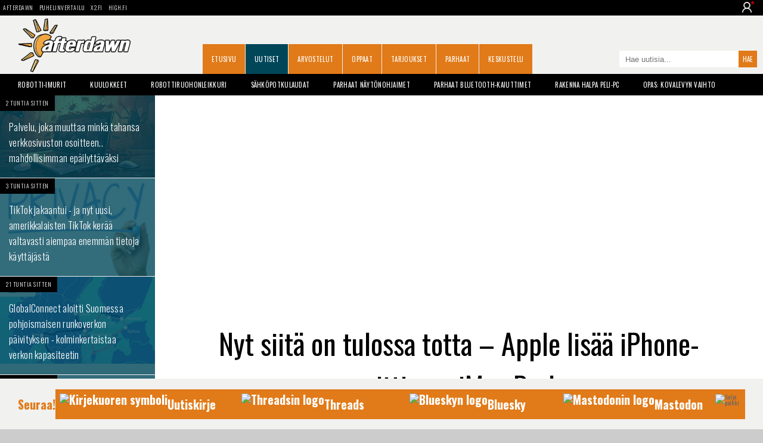

--- FILE ---
content_type: text/html;charset=utf-8
request_url: https://dawn.fi/uutiset/2017/11/20/apple-arm-imac-pro-a10
body_size: 16336
content:

	
	

	

	
	

	



<!doctype html>
<html lang="fi">
<head>

	<meta charset="UTF-8">

	<link rel="preconnect" href="https://cdn.afterdawn.fi" crossorigin />

	


	<link rel="preconnect" href="https://fonts.gstatic.com" crossorigin />
	<link rel="preload" as="style" href="https://fonts.googleapis.com/css?family=Oswald:400,300,700&display=fallback" />
	<link rel="preload" as="style" href="https://fonts.googleapis.com/css?family=Droid+Sans:400,700&display=fallback" />
	<link rel="preload" as="style" href="https://fonts.googleapis.com/css?family=Courgette&display=fallback" />

	<link href='https://fonts.googleapis.com/css?family=Oswald:400,300,700&display=fallback' rel="stylesheet" media="print" onload="this.media='all'">
	<link href='https://fonts.googleapis.com/css?family=Droid+Sans:400,700&display=fallback' rel="stylesheet" media="print" onload="this.media='all'">
	<link href="https://fonts.googleapis.com/css?family=Courgette&display=fallback" rel="stylesheet" media="print" onload="this.media='all'">

	<noscript>
		<link href='https://fonts.googleapis.com/css?family=Oswald:400,300,700&display=fallback' rel="stylesheet" />
		<link href='https://fonts.googleapis.com/css?family=Droid+Sans:400,700&display=fallback' rel="stylesheet" />
		<link href="https://fonts.googleapis.com/css?family=Courgette&display=fallback" rel="stylesheet" />
	</noscript>

	

	<meta name="viewport" content="width=device-width, initial-scale=1.0, maximum-scale=2.0, minimum-scale=1.0, user-scalable=1" />
	<meta name="HandheldFriendly" content="true">

	<meta name="theme-color" content="#004659">

	

		

		<script src="https://cdn.onesignal.com/sdks/OneSignalSDK.js" defer></script>
		<script>
		  window.OneSignal = window.OneSignal || [];
		  OneSignal.push(function() {
			OneSignal.init({
				appId: "35f8875b-2927-4ee9-ad35-54d30cfb7945",
				safari_web_id: "web.onesignal.auto.2bb5f943-5f36-4c5b-98f3-fab8c5252044",
				notifyButton: {
					enable: false,
				},
				promptOptions: {
				  slidedown: {
					prompts: [
					  {
						type: "push", // current types are "push" & "category"
						autoPrompt: true,
						text: {
						  /* limited to 90 characters */
						  actionMessage: "Tilaa muistutus, kun jokin tärkeä uutinen julkaistaan.",
						  /* acceptButton limited to 15 characters */
						  acceptButton: "OK!",
						  /* cancelButton limited to 15 characters */
						  cancelButton: "Ei kiitos"
						},
						delay: {
						  pageViews: 1,
						  timeDelay: 20
						}
					  }
					]
				  }
				}
			});
		  });
		</script>

		

		<!-- Global site tag (gtag.js) - Google Analytics -->
		<script async src="https://www.googletagmanager.com/gtag/js?id=UA-2099875-2"></script>
		<script>
		  window.dataLayer = window.dataLayer || [];
		  function gtag(){dataLayer.push(arguments);}
		  gtag('js', new Date());

		  gtag('config', 'UA-2099875-2');
		</script>

	

	
		<title>Nyt siitä on tulossa totta – Apple lisää iPhone-suorittimen iMac Prohon - AfterDawn</title>
		
			<meta name="author" content="Manu Pitkänen">
		
		<link rel="shortcut icon" href="https://cdn.afterdawn.fi/v4/favicon.ico">
		<meta http-equiv="Content-Language" content="fi" />
		
			
				
			
				
		
			
			
				
					<script async src="https://pagead2.googlesyndication.com/pagead/js/adsbygoogle.js"></script><link rel="canonical" href="https://dawn.fi/uutiset/2017/11/20/apple-arm-imac-pro-a10"> 
					<meta name="news_keywords" content="Apple,Apple iMac,Apple A10,macOS,Apple iMac Pro,Apple A10X Fusion" />
		<meta name="robots" content="max-image-preview:large"><link rel="amphtml" href="https://dawn.fi/amp/uutiset/2017/11/20/apple-arm-imac-pro-a10"> 
				<script type="application/ld+json">
				{
				  "@context": "https://schema.org",
				  "@type": "BreadcrumbList",
				  "itemListElement": [{
					"@type": "ListItem",
					"position": 1,
					"name": "Uutiset",
					"item": "https://dawn.fi/uutiset/"
				  },{
					"@type": "ListItem",
					"position": 2,
					"name": "Nyt siitä on tulossa totta – Apple lisää iPhone-suorittimen iMac Prohon",
					"item": "https://dawn.fi/uutiset/2017/11/20/apple-arm-imac-pro-a10"
				  }]
				}
				</script>
			
		
			<script type="application/ld+json">
			{
			"@context": "https://schema.org",
			"@type": "NewsArticle",
			"mainEntityOfPage": "https://dawn.fi/uutiset/2017/11/20/apple-arm-imac-pro-a10",
			"headline": "Nyt siitä on tulossa totta – Apple lisää iPhone-suorittimen iMac Prohon",
			"datePublished": "November, 20 2017 07:26:14 +0000",
			"dateModified": "November, 20 2017 07:26:14 +0000",

			
				"description": "Aktiivisten iOS-koodareiden kaivelutyön ansiosta Internet-kansalle on paljastunut, että Apple aikoo lisätä vielä tämän vuoden puolella julkaistavaan iMac Pro -tietokoneeseen ...",
			

			
				"author": {
					"@type": "Person",
					"name": "Manu Pitkänen",
					"url": "https://dawn.fi/bio/teppoi"
				},
			

			"publisher": {
			  "@type": "Organization",
			  "name": "AfterDawn",
			  "logo": {
				"@type": "ImageObject",
				"url": "https://cdn.afterdawn.fi/storage/pictures/afterdawn-logo-181x60.jpg",
				"width": 181,
				"height": 60
			  }
			}

			
				,
				"image": [
				  "https://cdn.afterdawn.fi/v3/news/original/apple-a10-fusion.png",
				  "https://cdn.afterdawn.fi/v3/news/600x400/apple-a10-fusion.jpg"
				]
			

				}
			</script>

		
	
				<meta name="twitter:card" content="summary_large_image">
				<meta name="twitter:site" content="@afterdawnfi">
				
					<meta name="twitter:creator" content="@ad_manu">
				
				<meta name="twitter:title" content="Nyt siitä on tulossa totta – Apple lisää iPhone-suorittimen iMac Prohon">
				
					<meta name="twitter:description" content="Aktiivisten iOS-koodareiden kaivelutyön ansiosta Internet-kansalle on paljastunut, että Apple aikoo lisätä vielä tämän vuoden puolella julkaistavaan iMac Pro -tietokoneeseen ensimmäistä kertaa ...">
				
				<meta name="twitter:image:src" content="https://cdn.afterdawn.fi/v3/news/600x400/apple%2Da10%2Dfusion%2Ejpg">
			
		
			<meta property="og:title" content="Nyt siitä on tulossa totta – Apple lisää iPhone-suorittimen iMac Prohon">
			<meta property="og:type" content="article">
			<meta property="og:url" content="https://dawn.fi/uutiset/2017/11/20/apple-arm-imac-pro-a10">
			<meta property="og:image" content="https://cdn.afterdawn.fi/news/1000x/apple-a10-fusion.webp">
			<meta property="og:site_name" content="AfterDawn">
			<meta property="fb:app_id" content="121480884529558" />
		
				<link rel="preload" fetchpriority="high" as="image" href="https://cdn.afterdawn.fi/news/1000x/apple-a10-fusion.webp" type="image/webp">
			
		
		<meta name="description" content="Aktiivisten iOS-koodareiden kaivelutyön ansiosta Internet-kansalle on paljastunut, että Apple ..." />
		<link rel="apple-touch-icon" href="https://cdn.afterdawn.fi/v3/apple-touch-icon.png">

		

		

		
			<link rel="alternate" type="application/rss+xml" href="https://feeds.feedburner.com/afterdawn_uutiset" title="AfterDawnin uutiset" />
		
		
		

		
		--->

	

	

	

	

	<script>(function(){/*

	 Copyright The Closure Library Authors.
	 SPDX-License-Identifier: Apache-2.0
	*/
	'use strict';var g=function(a){var b=0;return function(){return b<a.length?{done:!1,value:a[b++]}:{done:!0}}},l=this||self,m=/^[\w+/_-]+[=]{0,2}$/,p=null,q=function(){},r=function(a){var b=typeof a;if("object"==b)if(a){if(a instanceof Array)return"array";if(a instanceof Object)return b;var c=Object.prototype.toString.call(a);if("[object Window]"==c)return"object";if("[object Array]"==c||"number"==typeof a.length&&"undefined"!=typeof a.splice&&"undefined"!=typeof a.propertyIsEnumerable&&!a.propertyIsEnumerable("splice"))return"array";
	if("[object Function]"==c||"undefined"!=typeof a.call&&"undefined"!=typeof a.propertyIsEnumerable&&!a.propertyIsEnumerable("call"))return"function"}else return"null";else if("function"==b&&"undefined"==typeof a.call)return"object";return b},u=function(a,b){function c(){}c.prototype=b.prototype;a.prototype=new c;a.prototype.constructor=a};var v=function(a,b){Object.defineProperty(l,a,{configurable:!1,get:function(){return b},set:q})};var y=function(a,b){this.b=a===w&&b||"";this.a=x},x={},w={};var aa=function(a,b){a.src=b instanceof y&&b.constructor===y&&b.a===x?b.b:"type_error:TrustedResourceUrl";if(null===p)b:{b=l.document;if((b=b.querySelector&&b.querySelector("script[nonce]"))&&(b=b.nonce||b.getAttribute("nonce"))&&m.test(b)){p=b;break b}p=""}b=p;b&&a.setAttribute("nonce",b)};var z=function(){return Math.floor(2147483648*Math.random()).toString(36)+Math.abs(Math.floor(2147483648*Math.random())^+new Date).toString(36)};var A=function(a,b){b=String(b);"application/xhtml+xml"===a.contentType&&(b=b.toLowerCase());return a.createElement(b)},B=function(a){this.a=a||l.document||document};B.prototype.appendChild=function(a,b){a.appendChild(b)};var C=function(a,b,c,d,e,f){try{var k=a.a,h=A(a.a,"SCRIPT");h.async=!0;aa(h,b);k.head.appendChild(h);h.addEventListener("load",function(){e();d&&k.head.removeChild(h)});h.addEventListener("error",function(){0<c?C(a,b,c-1,d,e,f):(d&&k.head.removeChild(h),f())})}catch(n){f()}};var ba=l.atob("aHR0cHM6Ly93d3cuZ3N0YXRpYy5jb20vaW1hZ2VzL2ljb25zL21hdGVyaWFsL3N5c3RlbS8xeC93YXJuaW5nX2FtYmVyXzI0ZHAucG5n"),ca=l.atob("WW91IGFyZSBzZWVpbmcgdGhpcyBtZXNzYWdlIGJlY2F1c2UgYWQgb3Igc2NyaXB0IGJsb2NraW5nIHNvZnR3YXJlIGlzIGludGVyZmVyaW5nIHdpdGggdGhpcyBwYWdlLg=="),da=l.atob("RGlzYWJsZSBhbnkgYWQgb3Igc2NyaXB0IGJsb2NraW5nIHNvZnR3YXJlLCB0aGVuIHJlbG9hZCB0aGlzIHBhZ2Uu"),ea=function(a,b,c){this.b=a;this.f=new B(this.b);this.a=null;this.c=[];this.g=!1;this.i=b;this.h=c},F=function(a){if(a.b.body&&!a.g){var b=function(){D(a);l.setTimeout(function(){return E(a,3)},50)};C(a.f,a.i,2,!0,function(){l[a.h]||b()},b);a.g=!0}},D=function(a){for(var b=G(1,5),c=0;c<b;c++){var d=H(a);a.b.body.appendChild(d);a.c.push(d)}b=H(a);b.style.bottom="0";b.style.left="0";b.style.position="fixed";b.style.width=G(100,110).toString()+"%";b.style.zIndex=G(2147483544,2147483644).toString();b.style["background-color"]=I(249,259,242,252,219,229);b.style["box-shadow"]="0 0 12px ##888";b.style.color=I(0,10,0,10,0,10);b.style.display="flex";b.style["justify-content"]="center";b.style["font-family"]="Roboto, Arial";c=H(a);c.style.width=G(80,85).toString()+"%";c.style.maxWidth=G(750,775).toString()+"px";c.style.margin="24px";c.style.display="flex";c.style["align-items"]="flex-start";c.style["justify-content"]="center";d=A(a.f.a,"IMG");d.className=z();d.src=ba;d.style.height="24px";d.style.width="24px";d.style["padding-right"]="16px";var e=H(a),f=H(a);f.style["font-weight"]="bold";f.textContent=ca;var k=H(a);k.textContent=da;J(a,e,f);J(a,e,k);J(a,c,d);J(a,c,e);J(a,b,c);a.a=b;a.b.body.appendChild(a.a);b=G(1,5);for(c=0;c<b;c++)d=H(a),a.b.body.appendChild(d),a.c.push(d)},J=function(a,b,c){for(var d=G(1,5),e=0;e<d;e++){var f=H(a);b.appendChild(f)}b.appendChild(c);c=G(1,5);for(d=0;d<c;d++)e=H(a),b.appendChild(e)},G=function(a,b){return Math.floor(a+Math.random()*(b-a))},I=function(a,b,c,d,e,f){return"rgb("+G(Math.max(a,0),Math.min(b,255)).toString()+","+G(Math.max(c,0),Math.min(d,255)).toString()+","+G(Math.max(e,0),Math.min(f,255)).toString()+")"},H=function(a){a=A(a.f.a,"DIV");a.className=z();return a},E=function(a,b){0>=b||null!=a.a&&0!=a.a.offsetHeight&&0!=a.a.offsetWidth||(fa(a),D(a),l.setTimeout(function(){return E(a,b-1)},50))},fa=function(a){var b=a.c;var c="undefined"!=typeof Symbol&&Symbol.iterator&&b[Symbol.iterator];b=c?c.call(b):{next:g(b)};for(c=b.next();!c.done;c=b.next())(c=c.value)&&c.parentNode&&c.parentNode.removeChild(c);a.c=[];(b=a.a)&&b.parentNode&&b.parentNode.removeChild(b);a.a=null};var ia=function(a,b,c,d,e){var f=ha(c),k=function(n){n.appendChild(f);l.setTimeout(function(){f?(0!==f.offsetHeight&&0!==f.offsetWidth?b():a(),f.parentNode&&f.parentNode.removeChild(f)):a()},d)},h=function(n){document.body?k(document.body):0<n?l.setTimeout(function(){h(n-1)},e):b()};h(3)},ha=function(a){var b=document.createElement("div");b.className=a;b.style.width="1px";b.style.height="1px";b.style.position="absolute";b.style.left="-10000px";b.style.top="-10000px";b.style.zIndex="-10000";return b};var K={},L=null;var M=function(){},N="function"==typeof Uint8Array,O=function(a,b){a.b=null;b||(b=[]);a.j=void 0;a.f=-1;a.a=b;a:{if(b=a.a.length){--b;var c=a.a[b];if(!(null===c||"object"!=typeof c||Array.isArray(c)||N&&c instanceof Uint8Array)){a.g=b-a.f;a.c=c;break a}}a.g=Number.MAX_VALUE}a.i={}},P=[],Q=function(a,b){if(b<a.g){b+=a.f;var c=a.a[b];return c===P?a.a[b]=[]:c}if(a.c)return c=a.c[b],c===P?a.c[b]=[]:c},R=function(a,b,c){a.b||(a.b={});if(!a.b[c]){var d=Q(a,c);d&&(a.b[c]=new b(d))}return a.b[c]};
	M.prototype.h=N?function(){var a=Uint8Array.prototype.toJSON;Uint8Array.prototype.toJSON=function(){var b;void 0===b&&(b=0);if(!L){L={};for(var c="ABCDEFGHIJKLMNOPQRSTUVWXYZabcdefghijklmnopqrstuvwxyz0123456789".split(""),d=["+/=","+/","-_=","-_.","-_"],e=0;5>e;e++){var f=c.concat(d[e].split(""));K[e]=f;for(var k=0;k<f.length;k++){var h=f[k];void 0===L[h]&&(L[h]=k)}}}b=K[b];c=[];for(d=0;d<this.length;d+=3){var n=this[d],t=(e=d+1<this.length)?this[d+1]:0;h=(f=d+2<this.length)?this[d+2]:0;k=n>>2;n=(n&3)<<4|t>>4;t=(t&15)<<2|h>>6;h&=63;f||(h=64,e||(t=64));c.push(b[k],b[n],b[t]||"",b[h]||"")}return c.join("")};try{return JSON.stringify(this.a&&this.a,S)}finally{Uint8Array.prototype.toJSON=a}}:function(){return JSON.stringify(this.a&&this.a,S)};var S=function(a,b){return"number"!==typeof b||!isNaN(b)&&Infinity!==b&&-Infinity!==b?b:String(b)};M.prototype.toString=function(){return this.a.toString()};var T=function(a){O(this,a)};u(T,M);var U=function(a){O(this,a)};u(U,M);var ja=function(a,b){this.c=new B(a);var c=R(b,T,5);c=new y(w,Q(c,4)||"");this.b=new ea(a,c,Q(b,4));this.a=b},ka=function(a,b,c,d){b=new T(b?JSON.parse(b):null);b=new y(w,Q(b,4)||"");C(a.c,b,3,!1,c,function(){ia(function(){F(a.b);d(!1)},function(){d(!0)},Q(a.a,2),Q(a.a,3),Q(a.a,1))})};var la=function(a,b){V(a,"internal_api_load_with_sb",function(c,d,e){ka(b,c,d,e)});V(a,"internal_api_sb",function(){F(b.b)})},V=function(a,b,c){a=l.btoa(a+b);v(a,c)},W=function(a,b,c){for(var d=[],e=2;e<arguments.length;++e)d[e-2]=arguments[e];e=l.btoa(a+b);e=l[e];if("function"==r(e))e.apply(null,d);else throw Error("API not exported.");};var X=function(a){O(this,a)};u(X,M);var Y=function(a){this.h=window;this.a=a;this.b=Q(this.a,1);this.f=R(this.a,T,2);this.g=R(this.a,U,3);this.c=!1};Y.prototype.start=function(){ma();var a=new ja(this.h.document,this.g);la(this.b,a);na(this)};
	var ma=function(){var a=function(){if(!l.frames.googlefcPresent)if(document.body){var b=document.createElement("iframe");b.style.display="none";b.style.width="0px";b.style.height="0px";b.style.border="none";b.style.zIndex="-1000";b.style.left="-1000px";b.style.top="-1000px";b.name="googlefcPresent";document.body.appendChild(b)}else l.setTimeout(a,5)};a()},na=function(a){var b=Date.now();W(a.b,"internal_api_load_with_sb",a.f.h(),function(){var c;var d=a.b,e=l[l.btoa(d+"loader_js")];if(e){e=l.atob(e);
	e=parseInt(e,10);d=l.btoa(d+"loader_js").split(".");var f=l;d[0]in f||"undefined"==typeof f.execScript||f.execScript("var "+d[0]);for(;d.length&&(c=d.shift());)d.length?f[c]&&f[c]!==Object.prototype[c]?f=f[c]:f=f[c]={}:f[c]=null;c=Math.abs(b-e);c=1728E5>c?0:c}else c=-1;0!=c&&(W(a.b,"internal_api_sb"),Z(a,Q(a.a,6)))},function(c){Z(a,c?Q(a.a,4):Q(a.a,5))})},Z=function(a,b){a.c||(a.c=!0,a=new l.XMLHttpRequest,a.open("GET",b,!0),a.send())};(function(a,b){l[a]=function(c){for(var d=[],e=0;e<arguments.length;++e)d[e-0]=arguments[e];l[a]=q;b.apply(null,d)}})("__d3lUW8vwsKlB__",function(a){"function"==typeof window.atob&&(a=window.atob(a),a=new X(a?JSON.parse(a):null),(new Y(a)).start())});}).call(this);

	window.__d3lUW8vwsKlB__("[base64]");</script>



	
		
			<link rel="preload" href="https://dawn.fi/css/styles-min.css?20241203-02" as="style">
			<link rel="stylesheet" href="https://dawn.fi/css/styles-min.css?20241203-02">
		
	

	

		

		<script async="async" src="https://macro.adnami.io/macro/hosts/adsm.macro.fin.afterdawn.com.js"></script>

		<link rel="preload" href="https://strongbox.nostemedia.fi/p33/s47/afterdawn.com.js" as="script" crossorigin="anonymous">
		<script src="https://strongbox.nostemedia.fi/p33/s47/afterdawn.com.js" crossorigin="anonymous"></script>

		

		

	

</head>
<body>

	<header class="no-max-width header">
		
			<div class="sites">
				
					<ul class="menu-sites">
						<li><a href="https://dawn.fi/">AfterDawn</a></li>
						<li><a href="https://www.puhelinvertailu.com/">Puhelinvertailu</a></li>
						<li><a href="https://x2.fi/">X2.fi</a></li>
						<li><a href="https://high.fi/">HIGH.FI</a></li>
					</ul>
				
				
				
				<div class="login-dropdown not-logged-in">
					<img class="user-logo" src="https://cdn.afterdawn.fi/x2fi/responsive/img/person-icon.png" alt="User img">
					<div class="login-dropdown_panel">
						
							<a class="dropdown-link login-link" href="https://kirjaudu.dawn.fi/">Kirjaudu sis&auml;&auml;n</a><br/>
							<a class="dropdown-link login-link" href="https://kirjaudu.dawn.fi/create_new_account.cfm">Rekister&ouml;idy</a>
						
					</div>
				</div>
				
			</div>

		

		<div class="max-width">

			
			<div class="header-burger">
				<div></div>
				<div></div>
				<div></div>
			</div>
			

			

				

				<div class="mobile-dropdown">
					<div class="mobile-dropdown_close">
						<div></div>
						<div></div>
					</div>
					<ul class="mobile-dropdown_menu">
						<li><a href="https://dawn.fi/" class="dropdown-link">Etusivu</a></li>
						<li><a href="https://dawn.fi/uutiset/" class="dropdown-link">Uutiset</a></li>
						<li><a href="https://dawn.fi/arvostelut/" class="dropdown-link">Arvostelut</a></li>
						<li><a href="https://dawn.fi/oppaat/" class="dropdown-link">Oppaat</a></li>
						<li><a href="https://dawn.fi/paivan-diili" class="dropdown-link">Tarjoukset</a></li>
						<li><a href="https://dawn.fi/parhaat" class="dropdown-link">Parhaat</a></li>
						<li><a href="https://dawn.fi/robotti-imurit" class="dropdown-link">Robotti-imurit</a></li>
						<li><a href="https://keskustelu.afterdawn.com/" class="dropdown-link">Keskustelu</a></li>
					</ul>
					<div class="mobile-dropdown_panel not-logged-in">
						
							<a class="dropdown-link login-link" href="https://kirjaudu.dawn.fi/">Kirjaudu sis&auml;&auml;n</a>
							<a class="dropdown-link register-link" href="https://kirjaudu.dawn.fi/create_new_account.cfm">Rekister&ouml;idy</a>
						
					</div>
					<div class="mobile-dropdown_social">
						<a class="social-link fb-link" href="https://www.facebook.com/afterdawnfi" target="_blank" aria-label="AfterDawnin Facebook -sivu" rel="noreferrer"></a>
					</div>
				</div>

				

				
				<a href="https://dawn.fi/" class="branding" title="AfterDawnin Etusivulle">
					<img src="https://cdn.afterdawn.fi/v5/afterdawn_dawnfi_570x270px_v2.png" width="190" height="90" alt="AfterDawn logo">
				</a>
				

				<a aria-label="Haku" class="search" href="#"></a>
				<form class="search-form-m" method="get" action="https://dawn.fi/uutiset/hakutulokset.cfm">
					<input type="search" value="" name="q" placeholder="Hae uutisia..." />
					<input type="submit" value="" aria-label="Hae sivuilta">
				</form>

				<nav>
					<ul class="menu-main">
						
							<li><a href="https://dawn.fi/">Etusivu</a></li>
						
							<li><a href="https://dawn.fi/uutiset/" class="active">Uutiset</a></li>
						
							<li><a href="https://dawn.fi/arvostelut/">Arvostelut</a></li>
						
							<li><a href="https://dawn.fi/oppaat/">Oppaat</a></li>
						
							<li><a href="https://dawn.fi/paivan-diili">Tarjoukset</a></li>
						
							<li><a href="https://dawn.fi/parhaat">Parhaat</a></li>
						
							<li><a href="https://keskustelu.afterdawn.com/">Keskustelu</a></li>
						
						
						<li><a href="https://www.facebook.com/afterdawnfi" class="icon-fb-m" title="AfterDawn Facebookissa" rel="noreferrer"></a></li>
						
					</ul>
				</nav>

				<form class="search-form" action="https://dawn.fi/uutiset/hakutulokset.cfm" method="get">
					<input type="search" value="" name="q" placeholder="Hae uutisia...">
					<input type="submit" value="Hae">
				</form>

			


			<ul class="menu-some">
				<li><a href="https://www.facebook.com/afterdawnfi" class="icon-fb" title="AfterDawn Facebookissa" rel="noreferrer"></a></li>
				
			</ul>

			

		</div>
	</header>

	<div class="no-max-width">
		<ul class="max-width menu-tags">
			
			
				
				<li><a href="https://dawn.fi/robotti-imurit">Robotti-imurit</a></li>
				<li><a href="https://dawn.fi/t/kuulokkeiden_arvostelut">Kuulokkeet</a></li>
				<li><a href="https://dawn.fi/t/robottiruohonleikkuri">Robottiruohonleikkuri</a></li>
				<li><a href="https://dawn.fi/t/sahkopotkulauta">S&auml;hk&ouml;potkulaudat</a></li>
				<li><a href="https://dawn.fi/uutiset/2022/06/30/paras-naytonohjain">Parhaat n&auml;yt&ouml;nohjaimet</a></li>
				<li><a href="https://dawn.fi/uutiset/2021/06/22/paras-bluetooth-kaiutin">Parhaat Bluetooth-kaiuttimet</a></li>
				<li><a href="https://dawn.fi/uutiset/2021/02/26/halpa-peli-pc">Rakenna halpa peli-PC</a></li>
				<li><a href="https://dawn.fi/uutiset/2020/09/15/opas-kovalevyn-vaihto-tietokoneeseen-ssd-tai-hdd">Opas: Kovalevyn vaihto</a></li>
			

			
		</ul>
		


	</div>
	<div class="max-width">



		<div id="nm-160x600" class="ad-160"></div>

		<div class="col1 pin-container">
			<aside class="col1-inner pinned">
				<nav class="menu-sub">

					

					

					

					<ul>
						
							
							
							<li><a class="wrap" href="/uutiset/2026/01/24/creepylink-muuttaa-verkkosivuston-osoitteen-mahdollisimman-epailyttavaksi" title="Palvelu, joka muuttaa minkä tahansa verkkosivuston osoitteen.. mahdollisimman epäilyttäväksi"></a>
								<img src="https://cdn.afterdawn.fi/v3/news/600x400/computer-infected-midjourney.jpg" alt="Palvelu, joka muuttaa minkä tahansa verkkosivuston osoitteen.. mahdollisimman epäilyttäväksi" width=600  height=337 />
								<div class="info">
									<time datetime="2026-01-24T12:41:42Z" class="timeago published">24. January, 2026 14:41</time>
									
								</div>
								<div class="curtain"></div>
								<h3>Palvelu, joka muuttaa minkä tahansa verkkosivuston osoitteen.. mahdollisimman epäilyttäväksi</h3>
							</li>
						
							
							
							<li><a class="wrap" href="/uutiset/2026/01/24/amerikkalaisten-tiktok-keraa-enemman" title="TikTok jakaantui - ja nyt uusi, amerikkalaisten TikTok kerää valtavasti aiempaa enemmän tietoja käyttäjästä"></a>
								<img src="https://cdn.afterdawn.fi/v3/news/600x400/privacy-graphics.jpg" alt="TikTok jakaantui - ja nyt uusi, amerikkalaisten TikTok kerää valtavasti aiempaa enemmän tietoja käyttäjästä" width=600  height=400 />
								<div class="info">
									<time datetime="2026-01-24T12:11:1Z" class="timeago published">24. January, 2026 14:11</time>
									
								</div>
								<div class="curtain"></div>
								<h3>TikTok jakaantui - ja nyt uusi, amerikkalaisten TikTok kerää valtavasti aiempaa enemmän tietoja käyttäjästä</h3>
							</li>
						
					</ul>

					
	<div id="nm-300x600-300x300" class="ad-300"></div>



					<ul>
						

							

							<li><a class="wrap" href="/uutiset/2026/01/23/globalconnect-pohjoismaisen-runkoverkon-paivitys-suomi" title="GlobalConnect aloitti Suomessa pohjoismaisen runkoverkon päivityksen - kolminkertaistaa verkon kapasiteetin"></a>
								<img loading="lazy" src="https://cdn.afterdawn.fi/v3/news/600x400/GlobalConnect-projects-2026.jpg" alt="GlobalConnect aloitti Suomessa pohjoismaisen runkoverkon päivityksen - kolminkertaistaa verkon kapasiteetin" width=600  height=338 />
								<div class="info">
									<time datetime="2026-01-23T17:54:39Z" class="timeago published">23. January, 2026 19:54</time>
									
								</div>
								<div class="curtain"></div>
								<h3>GlobalConnect aloitti Suomessa pohjoismaisen runkoverkon päivityksen - kolminkertaistaa verkon kapasiteetin</h3>
							</li>
						

							

							<li><a class="wrap" href="/uutiset/2026/01/23/lista-eurooppalaisista-vaihtoehdoista" title="Haluatko eroon amerikkalaisista verkkopalveluista? Lista eurooppalaisista vaihtoehdoista"></a>
								<img loading="lazy" src="https://cdn.afterdawn.fi/v3/news/600x400/european-alternatives-logo.jpg" alt="Haluatko eroon amerikkalaisista verkkopalveluista? Lista eurooppalaisista vaihtoehdoista" width=600  height=217 />
								<div class="info">
									<time datetime="2026-01-23T15:59:0Z" class="timeago published">23. January, 2026 17:59</time>
									
								</div>
								<div class="curtain"></div>
								<h3>Haluatko eroon amerikkalaisista verkkopalveluista? Lista eurooppalaisista vaihtoehdoista</h3>
							</li>
						

							

							<li><a class="wrap" href="/uutiset/2026/01/23/tiktok-jakautui-kahtia" title="Muutos tapahtui vihdoin: TikTok jakautui kahtia - tätä se käytännössä tarkoittaa"></a>
								<img loading="lazy" src="https://cdn.afterdawn.fi/v3/news/600x400/tiktok-app-on-phone-screen.jpg" alt="Muutos tapahtui vihdoin: TikTok jakautui kahtia - tätä se käytännössä tarkoittaa" width=600  height=464 />
								<div class="info">
									<time datetime="2026-01-23T15:23:13Z" class="timeago published">23. January, 2026 17:23</time>
									
								</div>
								<div class="curtain"></div>
								<h3>Muutos tapahtui vihdoin: TikTok jakautui kahtia - tätä se käytännössä tarkoittaa</h3>
							</li>
						

							

							<li><a class="wrap" href="/uutiset/2026/01/23/ylen-olympialaisten-lahetyksia-ei-saa-nayttaa-baareissa-ilman-lupaa" title="Ennennäkemätön tilanne Suomessa: Ylen olympialaisten lähetyksiä ei saa näyttää baareissa ilman lupaa"></a>
								<img loading="lazy" src="https://cdn.afterdawn.fi/v3/news/600x400/Yle-Areena-logo-puhelin.jpg" alt="Ennennäkemätön tilanne Suomessa: Ylen olympialaisten lähetyksiä ei saa näyttää baareissa ilman lupaa" width=600  height=338 />
								<div class="info">
									<time datetime="2026-01-23T15:01:0Z" class="timeago published">23. January, 2026 17:01</time>
									
								</div>
								<div class="curtain"></div>
								<h3>Ennennäkemätön tilanne Suomessa: Ylen olympialaisten lähetyksiä ei saa näyttää baareissa ilman lupaa</h3>
							</li>
						

							

							<li><a class="wrap" href="/uutiset/2026/01/23/matkahuolto-pakettien-sailytysaika-viisi-paivaa-maaliskuu-2026" title="Matkahuolto säilyttää paketteja kohta enää viisi päivää"></a>
								<img loading="lazy" src="https://cdn.afterdawn.fi/v3/news/600x400/Matkahuolto-pakettiautomaatti.jpg" alt="Matkahuolto säilyttää paketteja kohta enää viisi päivää" width=600  height=338 />
								<div class="info">
									<time datetime="2026-01-23T10:57:32Z" class="timeago published">23. January, 2026 12:57</time>
									
								</div>
								<div class="curtain"></div>
								<h3>Matkahuolto säilyttää paketteja kohta enää viisi päivää</h3>
							</li>
						

							

							<li><a class="wrap" href="/uutiset/2026/01/22/kyberturvallisuuskeskus-rikolliset-hyodyntavat-whatsappin-linkitystoimintoa-tilien-kaappaamiseen" title="Viranomainen varoittaa: Rikolliset hyödyntävät WhatsAppin linkitystoimintoa tilien kaappaamiseen"></a>
								<img loading="lazy" src="https://cdn.afterdawn.fi/v3/news/600x400/WhatsApp-Logo-1.jpg" alt="Viranomainen varoittaa: Rikolliset hyödyntävät WhatsAppin linkitystoimintoa tilien kaappaamiseen" width=600  height=338 />
								<div class="info">
									<time datetime="2026-01-22T17:05:15Z" class="timeago published">22. January, 2026 19:05</time>
									
								</div>
								<div class="curtain"></div>
								<h3>Viranomainen varoittaa: Rikolliset hyödyntävät WhatsAppin linkitystoimintoa tilien kaappaamiseen</h3>
							</li>
						

							

							<li><a class="wrap" href="/uutiset/2026/01/21/poliisi-huijaukset-esimerkit-tammikuu-2026" title="Erikoinen huijaus: mies luuli kotiuttavansa sotilaan Applen lahjakorteilla - menetti yli 37 000 euroa"></a>
								<img loading="lazy" src="https://cdn.afterdawn.fi/v3/news/600x400/Phishing-scam-email.jpg" alt="Erikoinen huijaus: mies luuli kotiuttavansa sotilaan Applen lahjakorteilla - menetti yli 37 000 euroa" width=600  height=338 />
								<div class="info">
									<time datetime="2026-01-21T13:54:53Z" class="timeago published">21. January, 2026 15:54</time>
									
								</div>
								<div class="curtain"></div>
								<h3>Erikoinen huijaus: mies luuli kotiuttavansa sotilaan Applen lahjakorteilla - menetti yli 37 000 euroa</h3>
							</li>
						

							

							<li><a class="wrap" href="/uutiset/2026/01/21/syy-miksi-muistien-hinnat-nousivat" title="Miksi muistien hinnat lähtivät käsistä? Tekoäly on yksi syy, mutta kokonaisuus on myös monen ikävän sattumuksen summa"></a>
								<img loading="lazy" src="https://cdn.afterdawn.fi/v3/news/600x400/crucial-ddr5-pro.jpg" alt="Miksi muistien hinnat lähtivät käsistä? Tekoäly on yksi syy, mutta kokonaisuus on myös monen ikävän sattumuksen summa" width=600  height=251 />
								<div class="info">
									<time datetime="2026-01-21T06:07:0Z" class="timeago published">21. January, 2026 8:07</time>
									
								</div>
								<div class="curtain"></div>
								<h3>Miksi muistien hinnat lähtivät käsistä? Tekoäly on yksi syy, mutta kokonaisuus on myös monen ikävän sattumuksen summa</h3>
							</li>
						

							

							<li><a class="wrap" href="/uutiset/2026/01/20/sony-televisiot-tcl-yhteisyritys" title="Aikakauden loppu: Sony lopettaa televisioiden valmistuksen, brändi siirtyy yhteisyritykselle"></a>
								<img loading="lazy" src="https://cdn.afterdawn.fi/v3/news/600x400/Sony-BRAVIA-XR-x90l-x95l-a95l-a80l.jpg" alt="Aikakauden loppu: Sony lopettaa televisioiden valmistuksen, brändi siirtyy yhteisyritykselle" width=600  height=338 />
								<div class="info">
									<time datetime="2026-01-20T14:47:32Z" class="timeago published">20. January, 2026 16:47</time>
									
								</div>
								<div class="curtain"></div>
								<h3>Aikakauden loppu: Sony lopettaa televisioiden valmistuksen, brändi siirtyy yhteisyritykselle</h3>
							</li>
						

							

							<li><a class="wrap" href="/uutiset/2026/01/20/netflix-sony-pictures-sopimus" title="Megadiili: Jättimäisen leffastudion elokuvat yksinoikeudella Netflixille heti elokuvateatterilevityksen jälkeen"></a>
								<img loading="lazy" src="https://cdn.afterdawn.fi/v3/news/600x400/Sony-Pictures-Core-movie-titles.jpg" alt="Megadiili: Jättimäisen leffastudion elokuvat yksinoikeudella Netflixille heti elokuvateatterilevityksen jälkeen" width=600  height=338 />
								<div class="info">
									<time datetime="2026-01-20T06:03:0Z" class="timeago published">20. January, 2026 8:03</time>
									
								</div>
								<div class="curtain"></div>
								<h3>Megadiili: Jättimäisen leffastudion elokuvat yksinoikeudella Netflixille heti elokuvateatterilevityksen jälkeen</h3>
							</li>
						

							

							<li><a class="wrap" href="/uutiset/2026/01/19/threads-ohitti-twitterin" title="Elon Muskin Twitter menettää vauhdilla käyttäjiä - Metan sivuprojekti Threads kiilasi jo ohi"></a>
								<img loading="lazy" src="https://cdn.afterdawn.fi/v3/news/600x400/Threads-sovellus-kuvake-threads-haku.jpg" alt="Elon Muskin Twitter menettää vauhdilla käyttäjiä - Metan sivuprojekti Threads kiilasi jo ohi" width=600  height=338 />
								<div class="info">
									<time datetime="2026-01-19T20:44:22Z" class="timeago published">19. January, 2026 22:44</time>
									
								</div>
								<div class="curtain"></div>
								<h3>Elon Muskin Twitter menettää vauhdilla käyttäjiä - Metan "sivuprojekti" Threads kiilasi jo ohi</h3>
							</li>
						

							

							<li><a class="wrap" href="/uutiset/2026/01/19/suomi-ddr5-muistien-hinnat" title="Selvitimme: Suomessa tietokoneiden DDR5-muistin hinta on kolminkertaistunut syksyn jälkeen"></a>
								<img loading="lazy" src="https://cdn.afterdawn.fi/v3/news/600x400/crucial-ddr5-pro.jpg" alt="Selvitimme: Suomessa tietokoneiden DDR5-muistin hinta on kolminkertaistunut syksyn jälkeen" width=600  height=251 />
								<div class="info">
									<time datetime="2026-01-19T16:59:21Z" class="timeago published">19. January, 2026 18:59</time>
									
								</div>
								<div class="curtain"></div>
								<h3>Selvitimme: Suomessa tietokoneiden DDR5-muistin hinta on kolminkertaistunut syksyn jälkeen</h3>
							</li>
						

							

							<li><a class="wrap" href="/uutiset/2026/01/17/suomen-viraalilista-top-3-artistit-tekoaly" title="Suomalaiset rakastuivat tekoälyllä tehtyyn musiikkiin: Suomen viraalilistan top 3 on pelkkää tekoälyä"></a>
								<img loading="lazy" src="https://cdn.afterdawn.fi/v3/news/600x400/robot-singing-on-stage-midjourney.jpg" alt="Suomalaiset rakastuivat tekoälyllä tehtyyn musiikkiin: Suomen viraalilistan top 3 on pelkkää tekoälyä" width=600  height=337 />
								<div class="info">
									<time datetime="2026-01-17T10:11:0Z" class="timeago published">17. January, 2026 12:11</time>
									
								</div>
								<div class="curtain"></div>
								<h3>Suomalaiset rakastuivat tekoälyllä tehtyyn musiikkiin: Suomen viraalilistan top 3 on pelkkää tekoälyä</h3>
							</li>
						

							

							<li><a class="wrap" href="/uutiset/2026/01/17/openai-vahvisti-mainokset-chatgpt" title="OpenAI vahvisti: Mainokset tulevat ChatGPT:hen - samalla uusi tilausmuoto tarjolle"></a>
								<img loading="lazy" src="https://cdn.afterdawn.fi/v3/news/600x400/ChatGPT-ai-generated-computer-display-pixabay.jpg" alt="OpenAI vahvisti: Mainokset tulevat ChatGPT:hen - samalla uusi tilausmuoto tarjolle" width=600  height=338 />
								<div class="info">
									<time datetime="2026-01-17T06:51:0Z" class="timeago published">17. January, 2026 8:51</time>
									<a class="comments" href="/uutiset/2026/01/17/openai-vahvisti-mainokset-chatgpt#kommentit">1</a>
								</div>
								<div class="curtain"></div>
								<h3>OpenAI vahvisti: Mainokset tulevat ChatGPT:hen - samalla uusi tilausmuoto tarjolle</h3>
							</li>
						
					</ul>

				</nav>

				<div class="footer">
					<a href="/uutiset/">Laajempi uutislistaus</a>
				</div>
			</aside>
		</div>




	

		<div class="col2">
			
			<style>
				@media (max-width: 750px) {
						.container { z-index: 999; top: 120px; }
					}
			</style>
			<main class="container">
				
	
		
		<div id="nm-980x400-fb" class="ad-generic"></div>
		<div id="nm-300x300-fb" class="mobile-top-ad"></div>
		<div id="nm-1x1-top"></div>
	

				<article class="article" style="border-top: none;">
					
						<header>
							<h1>Nyt siitä on tulossa totta – Apple lisää iPhone-suorittimen iMac Prohon</h1>
							
							

								

								<div class="img-wrap">
									<div class="actions">
										<div class="whatsapp">
											<a href="whatsapp://send" data-text="AfterDawn uutisoi:" data-href="" class="wa_btn wa_btn_s" aria-label="Jaa artikkelin WhatsAppin kautta" style="display:none">Jaa</a>
										</div>
										<a class="share-tw" href="https://twitter.com/share?url=https://dawn.fi/uutiset/2017/11/20/apple-arm-imac-pro-a10" target="_blank" rel="noreferrer">Twiittaa</a>
										<a class="share-fb" href="https://www.facebook.com/sharer.php?u=https://dawn.fi/uutiset/2017/11/20/apple-arm-imac-pro-a10" target="_blank" aria-label="Jaa Facebookiin" rel="noreferrer">Jaa</a>
									</div>
									<picture>
										<source fetchpriority="high" srcset="https://cdn.afterdawn.fi/news/1000x/apple-a10-fusion.webp" type="image/webp" />
										<source srcset="https://cdn.afterdawn.fi/news/1000x/apple-a10-fusion.jpg" type="image/jpeg" />
										<img class="header-img" width="1000"  height="668" src="https://cdn.afterdawn.fi/news/1000x/apple-a10-fusion.jpg" alt="Nyt siitä on tulossa totta – Apple lisää iPhone-suorittimen iMac Prohon" />
									</picture>
									
									
								</div>
							
							<div class="author">
								
									<img loading="lazy" class="gravatar" src="https://www.gravatar.com/avatar/1cb744cfaf7fd99ae0972aacddda388ds=30" alt="Manu Pitkänen" width="30" height="30"/>
									<a class="writer" href="/bio/teppoi">Manu Pitkänen</a>
									<ul class="some">
										
											<li><a class="icon-twitter" rel="noopener" href="https://twitter.com/ad_manu" title="Manu Pitkänen Twitteriss&auml;" target="_blank"></a></li>
										
										<li><a class="icon-email" href="https://keskustelu.afterdawn.com/conversations/add?to=teppoi" title="L&auml;het&auml; yksityisviesti" target="_blank"></a></li>
									</ul>
								
								<div class="info">
									<time datetime="2017-11-20T07:26:14Z" class="timeago published">20. November, 2017 9:26</time>
									
								</div>
							</div>
						</header>

						

						<div class="content">
							
							<div class="sharing-bar">
								<!-- Facebook -->
								<a href="https://www.facebook.com/sharer.php?u=https://dawn.fi/uutiset/2017/11/20/apple-arm-imac-pro-a10" target="_blank" rel="noreferrer">
									<img src="https://cdn.afterdawn.fi/x2fi/responsive/img/facebook.png" alt="Jaa Facebookissa" width="35" height="35" loading="lazy">
								</a>

								<!-- Twitter -->
								<a href="https://twitter.com/share?url=https://dawn.fi/uutiset/2017/11/20/apple-arm-imac-pro-a10" target="_blank" rel="noreferrer">
									<img src="https://cdn.afterdawn.fi/x2fi/responsive/img/twitter.png" alt="Jaa Twitteriss&auml;" width="35" height="35" loading="lazy">
								</a>
							</div>
							
							<div class="col-center text">
								<p>
				<style>
					.pricebar-header{
					    background: #007fa2;
						text-transform: uppercase;
						color: white;
						display: block;
						padding: 8px;
					}
					.pricebar-price{
					    font-family: fjallaoneregular, Arial, Helvetica, sans-serif;
						line-height: 34px;
					}
					.pricebar-footer{
					    display: block;
						text-align: center;
						background: #f0f0f0;
					}
				</style>
				Aktiivisten iOS-koodareiden kaivelutyön ansiosta Internet-kansalle on paljastunut, että Apple aikoo lisätä vielä tämän vuoden puolella julkaistavaan iMac Pro -tietokoneeseen ensimmäistä kertaa historiassa iPhoneista tutun järjestelmäpiirin. </p><p>Steve Troughton-Smithin mukaan BridgeOS 2 -ohjelmiston koodi viittaisi siihen, että iMac Prossa käytettäisiin iPhone 7:stä tuttua A10 Fusion -järjestelmäpiiriä. Tämä piiri ei tietenkään vastaa raskaaseen mediaeditointiin ja -tuotantoon tarkoitetun tietokoneen laskentakyvystä, vaan A-piiriä hyödynnetään matalan tason tehtävissä, joihin on hyödyllistä käyttää vähävirtaista ja jatkuvasti päällä olevaa piiriä.</p><p>Ohjelmistokehittäjä Johnathan Levinin ja Troughton-Smithin mukaan piiriä käytetään jatkuvasti päällä olevan Siri-ominaisuuden toteuttamiseen. A10 Fusion -piiri siis mahdollistaa sen, että tietokone voi ottaa komentoja vastaan myös kun tietokone on lepotilassa. Koodin perusteella A10 Fusion myös vastaa tietokoneen alkuvaiheen käynnistysrutiineista ja siirtää käynnistyksen yhteydessä vetovastuun Intelin suorittimelle.</p><div class="video"></div>
				<ins class="adsbygoogle"
					 style="display:block; text-align:center;"
					 data-ad-layout="in-article"
					 data-ad-format="fluid"
					 data-ad-client="ca-pub-5626074131133514"
					 data-ad-slot="2169338932"></ins>
				<script>
					 (adsbygoogle = window.adsbygoogle || []).push({});
				</script>
				<p>
			
<br/>Apple todennäköisesti kokeilee samalla A-piirien hyödynnettävyyttä Mac-tietokoneissa ja jos kokemukset ovat hyviä, voi yhtiö hiljalleen lisätä A-piirien vastuita ja lopulta tehdä kokonaan ARM-pohjaisen Macin. Tällöin Macit, iPhonet ja muutkin Applen mobiililaitteet perustuisivat samaan suoritinarkkitehtuuriin. Applella olisi samalla myös suurempi mahdollisuus vaikuttaa Macien julkaisuaikatauluun ja teknisiin ominaisuuksiin.</p><p>BridgeOS on ohjelmisto, jota Apple käyttää nykyisin MacBook Pro -tietokoneiden Touch Bar -kosketusnäytön T1-piirin ja muun tietokoneen välillä.</p>
								
								
									
										<ul class="tags">
											
												<li><a href="/t/apple" title="Kaikki uutiset aiheesta Apple">Apple</a></li>
											
												<li><a href="/t/apple_imac" title="Kaikki uutiset aiheesta Apple iMac">Apple iMac</a></li>
											
												<li><a href="/t/apple_a10" title="Kaikki uutiset aiheesta Apple A10">Apple A10</a></li>
											
												<li><a href="/t/macos" title="Kaikki uutiset aiheesta macOS">macOS</a></li>
											
												<li><a href="/t/apple_imac_pro" title="Kaikki uutiset aiheesta Apple iMac Pro">Apple iMac Pro</a></li>
											
												<li><a href="/t/apple_a10x_fusion" title="Kaikki uutiset aiheesta Apple A10X Fusion">Apple A10X Fusion</a></li>
											
										</ul>
									
								

								<!--added sharing bar-->
								<div class="sharing-bottom">
									<!-- Facebook -->
									<a href="https://www.facebook.com/sharer.php?u=https://dawn.fi/uutiset/2017/11/20/apple-arm-imac-pro-a10" target="_blank" rel="noreferrer">
										<img src="https://cdn.afterdawn.fi/x2fi/responsive/img/facebook.png" alt="Jaa Facebookissa" width="35" height="35" loading="lazy">
									</a>

									<!-- Twitter -->
									<a href="https://twitter.com/share?url=https://dawn.fi/uutiset/2017/11/20/apple-arm-imac-pro-a10" target="_blank" rel="noreferrer">
										<img src="https://cdn.afterdawn.fi/x2fi/responsive/img/twitter.png" alt="Jaa Twitteriss&auml;" width="35" height="35" loading="lazy">
									</a>

									<!-- Whatsapp -->
									<a class="wtsp-share" href="https://wa.me/?text=https://dawn.fi/uutiset/2017/11/20/apple-arm-imac-pro-a10" target="_blank" rel="noreferrer">
										<img src="https://cdn.afterdawn.fi/x2fi/responsive/img/whatsapp.png" alt="Jaa Whatsappissa" width="35" height="35" loading="lazy">
									</a>

									<!-- Sharing icon -->
									<a class="gnrc-share" href="#" target="_blank" rel="noreferrer">
										<img src="https://cdn.afterdawn.fi/x2fi/responsive/img/share-icon.png" alt="Jaa uutinen" width="35" height="35" loading="lazy" id="btn" />
									</a>
								</div>
								<!--added sharing bar end-->
								
								<script>
									const btn = document.getElementById("btn");

									// function for web share api
									function webShareAPI(header, description, link) {
									  navigator
										.share({
										  title: header,
										  text: description,
										  url: link
										})
										.then(() => console.log("Successful share"))
										.catch((error) => console.log("Error sharing", error));
									}

									if (navigator.share) {
									  // Show button if it supports webShareAPI
									  btn.style.display = "block";
									  btn.addEventListener("click", () =>
										webShareAPI("Nyt siitä on tulossa totta – Apple lisää iPhone-suorittimen iMac Prohon", "", "https://dawn.fi/uutiset/2017/11/20/apple-arm-imac-pro-a10")
									  );
									} else {
									  // Hide button if it supports webShareAPI
									  btn.style.display = "none";
									  console.error("Your Browser doesn't support Web Share API");
									}
								</script>

							</div>
							<div id="nm-468x400-300x300" style="margin-bottom:20px;"></div>
							<!-- Tag for Afterdawn.com - Afterdawn_1x1_Adnami_Mid placement -->
							<div id="nm-1x1-mid"></div>
						</div>
					

					
					
					
					
					
					<section class="comment-area" id="kommentit">
						<div class="col-center">
							<div class="title-sub">
								
							</div>
							



							
								<h4>T&Auml;M&Auml;N UUTISEN KOMMENTOINTI ON P&Auml;&Auml;TTYNYT</h4>
							
						</div>
					</section>

					

				</article>

				<div class="recommendationElement post">
					<script src="https://widget.high.fi/loadRecommendations.js?v=20180601-01"></script>
				</div>

				

			</main>
		</div>
	
	
		
		
			<footer class="footer">
				<div class="footer-columns">
					<div class="footer-column">
						<div class="footer-logo">
							<a href="https://dawn.fi/">
								<img src="https://cdn.afterdawn.fi/v4/topBar/logoDAWNv4.gif" width=251 height=88 style="height:auto;" loading="lazy" alt="AfterDawnin logo">
							</a>
						</div>
						<ul>
							<li><a href="https://dawn.fi/general/company.cfm">Tietoja meist&auml;</a></li>
							<li><a href="https://dawn.fi/mainosta">Mainonta</a></li>
							<li><a href="https://dawn.fi/palaute">Ota yhteytt&auml;</a></li>
							<li><a href="https://dawn.fi/general/saannot.cfm">K&auml;ytt&ouml;ehdot ja tietoa yksityisyydensuojasta</a></li>
							<li><a href="https://dawn.fi/general/rekisteriseloste.cfm">Tietosuojaseloste</a></li>
						</ul>
						<div class="footer-logo">
							<a href="https://upcloud.com/signup/?promo=afterdawn" target="_blank" rel="sponsored">
								Yhteydet tarjoaa:<br/>
								<img src="https://cdn.afterdawn.fi/logos/upcloud_logo_horizontal_white_40px.png" width="166" height="45" style="height:auto; margin-left:auto; margin-right:auto;" loading="lazy" alt="UpCloudin logo">
							</a>
						</div>
					</div>
					<div class="footer-column">
						<h4>Osiot:</h4>
						<ul>
							<li><a href="https://dawn.fi/uutiset/">Uutiset</a></li>
							<li><a href="https://dawn.fi/arvostelut/">Arvostelut</a></li>
							<li><a href="https://dawn.fi/paivan-diili">P&auml;iv&auml;n diili</a></li>
							<li><a href="https://www.download.fi/">Ohjelmien lataukset</a></li>
							<li><a href="https://www.puhelinvertailu.com/">Mobiilialan uutiset</a></li>
							<li><a href="https://www.puhelinvertailu.com/puhelimet">K&auml;nnyk&ouml;iden tiedot ja vertailu</a></li>
							<li><a href="https://dawn.fi/oppaat/">Oppaat</a></li>
						</ul>
					</div>
					<div class="footer-column">
						<h4>Seuraa meit&auml;:</h4>
						<ul>
							<li><a href="https://www.tiktok.com/@afterdawnfi" rel="me">TikTok</a></li>
							<li><a rel="me" href="https://mementomori.social/@afterdawn" rel="me">Mastodon</a></li>
							<li><a href="https://www.facebook.com/afterdawnfi" rel="me">Facebook</a></li>
							<li><a href="https://www.threads.net/@afterdawnfi" rel="me">Threads</a></li>
							<li><a href="http://feeds.afterdawn.com/afterdawn_uutiset">RSS-sy&ouml;te</a></li>
							<li><h4 style="padding-top: 0;">Osallistu:</h4></li>
							<li><a href="https://keskustelu.afterdawn.com/">Keskustelu</a></li>
							<li><a href="https://x2.fi/">Kysy/Vastaa</a></li>
						</ul>
					</div>
				</div>
				<div class="copyright">
					<div class="copyright-date">&copy; 1999-2026</div>
					<div>
						<a class="copyright-link" href="https://dawn.fi/">AfterDawn Oy</a>
					</div>
				</div>
			</footer>
		
		

	</div>
	
		<style>
			body {
				height: 100vh;
			}

			.anchored {
				position: fixed;
				bottom: 0;
				left: 0;
				right: 0;
				height: 85px;
				background-color: #F1F1EF;
				display: flex;
				align-items: center;
				gap: 20px;
				font-family: 'Oswald', Arial, Helvetica, sans-serif;
				z-index: 99999;
			}

			.anchored>span:nth-child(1) {
				margin-left: 30px;
				font-weight: 600;
				font-size: 20px;
				color: #E17A18;
			}

			.anchored>a {
				background-color: #E17A18;
				height: 50px;
				flex: 1;
				display: flex;
				align-items: center;
				gap: 7px;
				cursor: pointer;
				justify-content: center;
				font-size: 20px;
				color: white;
				text-decoration: none;
				font-weight: 600;
			}

			.anchored>a:hover {
				background-color: #004659;
			}

			.anchored>div {
				height: 50px;
				width: 50px;
				display: flex;
				align-items: center;
				justify-content: center;
				background-color: #E17A18;
				margin-right: 30px;
				cursor: pointer;
			}

			.anchored>div:hover {
				background-color: #004659;
			}

			.anchored img {
				height: 35px;
			}

			.anchored div img {
				height: 33px;
			}

			@media only screen and (max-width:1000px) {
				.anchored a div {
					display: none;
				}

				.anchored {
					height: 50px;
					gap: 10px;
				}

				.anchored img {
					height: 21px;
				}

				.anchored div img {
					height: 18px;
				}

				.anchored>a {
					height: 30px;
				}

				.anchored>div {
					height: 30px;
					width: 30px;
					margin-right: 10px;
				}

				.anchored>span:nth-child(1) {
					font-size: 14px;
					margin-left: 10px;
					margin-right: 10px;
				}


			}
		</style>

		<div class="anchored">

			<span>Seuraa!</span>

			<a href="https://dawn.fi/general/tilaa-uutiskirje.cfm" target="_blank" rel="noopener me">
				<img src="https://cdn.afterdawn.fi/ad_v5/social/newsletter.svg" alt="Kirjekuoren symboli">
				<div>Uutiskirje</div>
			</a>

			<a href="https://www.threads.net/@afterdawnfi" target="_blank" rel="noopener me">
				<img src="https://cdn.afterdawn.fi/ad_v5/social/threads.svg" alt="Threadsin logo">
				<div>Threads</div>
			</a>

			<a href="https://bsky.app/profile/dawn.fi" target="_blank" rel="noopener me">
				<img src="https://cdn.afterdawn.fi/ad_v5/social/bluesky.svg" alt="Blueskyn logo">
				<div>Bluesky</div>
			</a>

			<a href="https://mementomori.social/@afterdawn" target="_blank" rel="noopener me">
				<img src="https://cdn.afterdawn.fi/ad_v5/social/mastodon.svg" alt="Mastodonin logo">
				<div>Mastodon</div>
			</a>

			<div class="thex">
				<img src="https://cdn.afterdawn.fi/ad_v5/social/whitex.svg" alt="Sulje palkki">
			</div>

		</div>

		<script>

			document.querySelector(".thex").addEventListener("click", () => {
				document.querySelector(".anchored").style.display = "none";

				localStorage.setItem('elementRemovedTime', Date.now().toString());
			});

			const removedTimee = localStorage.getItem('elementRemovedTime');

			if (removedTimee) {
				const differenceInDays = (Date.now() - parseInt(removedTimee)) / (1000 * 60 * 60 * 24);
				console.log(differenceInDays)
				if (differenceInDays >= 30) {
					document.querySelector(".anchored").style.display = "flex";
				}
				else {
					document.querySelector(".anchored").style.display = "none";
				}
			}

			window.addEventListener('load', () => {

				if (removedTime) {
					const differenceInDays = (Date.now() - parseInt(removedTime)) / (1000 * 60 * 60 * 24);
					console.log(differenceInDays)
					if (differenceInDays >= 30) {
						document.querySelector(".anchored").style.display = "flex";
					}
					else {
						document.querySelector(".anchored").style.display = "none";
					}
				}
			});


		</script>

	


	<script src="https://ajax.googleapis.com/ajax/libs/jquery/3.6.0/jquery.min.js"></script>
	
		<script type="text/javascript" src="https://cdn.afterdawn.fi/min/f=/scripts/jquery.timeago.js&amp;20201208"></script>
		<script type="text/javascript" src="https://cdn.afterdawn.fi/js/3rd/jquery/locales/jquery.timeago.fi.utf8.js"></script>
	

	<script type="text/javascript">
		$(document).ready(function(){
		  $(".toggle1").click(function(){
		    $( this ).toggleClass( "show-onclick" );
		    $(".toggle2, .toggle3").removeClass( "show-onclick" );
		  });
		  $(".toggle2").click(function(){
		    $( this ).toggleClass( "show-onclick" );
		    $(".toggle1, .toggle3").removeClass( "show-onclick" );
		  });
		  $(".toggle3").click(function(){
		    $( this ).toggleClass( "show-onclick" );
		    $(".toggle1, .toggle2").removeClass( "show-onclick" );
		  });
		  $(".search").click(function(){
		    $( this ).toggleClass( "show-onclick" );
		  });

			//burger menu open
			$(".header-burger").click(function () {
				$(".mobile-dropdown").addClass("active");
			});
			//burger menu close
			$(".mobile-dropdown_close").click(function () {
				$(".mobile-dropdown").removeClass("active");
			});

		});

	</script>

	
		
		<script type="text/javascript">
		(function ($) {
			"use strict";
			$.fn.pin = function (options) {
				var scrollY = 0, elements = [], disabled = false, $window = $(window);

				options = options || {};

				var recalculateLimits = function () {
					for (var i=0, len=elements.length; i<len; i++) {
						var $this = elements[i];

						if (options.minWidth && $window.width() <= options.minWidth) {
							if ($this.parent().is(".pin-wrapper")) { $this.unwrap(); }
							$this.css({width: "", left: "", top: "", position: ""});
							if (options.activeClass) { $this.removeClass(options.activeClass); }
							disabled = true;
							continue;
						} else {
							disabled = false;
						}

						var $container = options.containerSelector ? $this.closest(options.containerSelector) : $(document.body);
						var offset = $this.offset();
						var containerOffset = $container.offset();
						var parentOffset = $this.offsetParent().offset();

						if (!$this.parent().is(".pin-wrapper")) {
							$this.wrap("<div class='pin-wrapper'>");
						}

						var pad = $.extend({
							top: 0,
							bottom: 0
						}, options.padding || {});

						$this.data("pin", {
							pad: pad,
							from: (options.containerSelector ? containerOffset.top : offset.top) - pad.top,
							to: containerOffset.top + $container.height() - $this.outerHeight() - pad.bottom,
							end: containerOffset.top + $container.height(),
							parentTop: parentOffset.top
						});

						$this.css({width: $this.outerWidth()});
						$this.parent().css("height", $this.outerHeight());
					}
				};

				var onScroll = function () {
					if (disabled) { return; }

					scrollY = $window.scrollTop() + 190;

					var elmts = [];
					for (var i=0, len=elements.length; i<len; i++) {
						var $this = $(elements[i]),
								data  = $this.data("pin");

						if (!data) { // Removed element
							continue;
						}

						elmts.push($this);

						var from = data.from - data.pad.bottom,
								to = data.to - data.pad.top;

						if (from + $this.outerHeight() > data.end) {
							$this.css('position', '');
							continue;
						}

						if (from < scrollY && to > scrollY) {
							!($this.css("position") == "fixed") && $this.css({
								left: $this.offset().left,
								top: '200px'
							}).css("position", "fixed");
							if (options.activeClass) { $this.addClass(options.activeClass); }
						} else if (scrollY >= to) {
							$this.css({
								left: "",
								top: to - data.parentTop + data.pad.top
							}).css("position", "absolute");
							if (options.activeClass) { $this.addClass(options.activeClass); }
						} else {
							$this.css({position: "", top: "", left: ""});
							if (options.activeClass) { $this.removeClass(options.activeClass); }
						}
					}
					elements = elmts;
				};

				var update = function () { recalculateLimits(); onScroll(); };

				this.each(function () {
					var $this = $(this),
							data  = $(this).data('pin') || {};

					if (data && data.update) { return; }
					elements.push($this);
					$("img", this).one("load", recalculateLimits);
					data.update = update;
					$(this).data('pin', data);
				});

				$window.scroll(onScroll);
				$window.resize(function () { recalculateLimits(); });
				recalculateLimits();

				$window.on('load', update);

				return this;
			};
		})(jQuery);

		$(".sharing-bar").pin({containerSelector: ".content"})
		</script>
		
	
	<script type="text/javascript">
		// sidebar fixed
		(function ($) {
			"use strict";
			$.fn.pin = function (options) {
				var scrollY = 0, elements = [], disabled = false, $window = $(window);

				options = options || {};

				var recalculateLimits = function () {
					for (var i=0, len=elements.length; i<len; i++) {
						var $this = elements[i];

						if (options.minWidth && $window.width() <= options.minWidth) {
							if ($this.parent().is(".pin-wrapper")) { $this.unwrap(); }
							$this.css({width: "", left: "", top: "", position: ""});
							if (options.activeClass) { $this.removeClass(options.activeClass); }
							disabled = true;
							continue;
						} else {
							disabled = false;
						}

						var $container = options.containerSelector ? $this.closest(options.containerSelector) : $(document.body);
						var offset = $this.offset();
						var containerOffset = $container.offset();
						var parentOffset = $this.offsetParent().offset();

						if (!$this.parent().is(".pin-wrapper")) {
							$this.wrap("<div class='pin-wrapper'>");
						}

						var pad = $.extend({
							top: 0,
							bottom: 0
						}, options.padding || {});

						$this.data("pin", {
							pad: pad,
							from: (options.containerSelector ? containerOffset.top : offset.top) - pad.top,
							to: containerOffset.top + $container.height() - $this.outerHeight() - pad.bottom,
							end: containerOffset.top + $container.height(),
							parentTop: parentOffset.top
						});

						var outerHeight = $this.outerHeight();
						var containerHeight = $container.outerHeight();

						$this.css({width: $this.outerWidth()});
						$this.parent().css("height", outerHeight);

						// Limit element height on shurt pages
						if (outerHeight > containerHeight) {
							$this.css({height: containerHeight});
							disabled = true; // Disable onScroll
						}
					}
				};

				var onScroll = function () {
					if (disabled) { return; }

					scrollY = $window.scrollTop() + 120;

					var elmts = [];
					for (var i=0, len=elements.length; i<len; i++) {
						var $this = $(elements[i]),
								data  = $this.data("pin");

						if (!data) { // Removed element
							continue;
						}

						elmts.push($this);

						var from = data.from - data.pad.bottom,
								to = data.to - data.pad.top;

						if (from + $this.outerHeight() > data.end) {
							$this.css('position', '');
							continue;
						}

						if (from < scrollY && to > scrollY) {
							!($this.css("position") == "fixed") && $this.css({
								left: $this.offset().left,
								top: '160px'
							}).css("position", "fixed");
							if (options.activeClass) { $this.addClass(options.activeClass); }
						} else if (scrollY >= to) {
							$this.css({
								left: "",
								top: (to - data.parentTop + data.pad.top) - 120
							}).css("position", "absolute");
							if (options.activeClass) { $this.addClass(options.activeClass); }
						} else {
							$this.css({position: "", top: "", left: ""});
							if (options.activeClass) { $this.removeClass(options.activeClass); }
						}
					}
					elements = elmts;
				};

				var update = function () { recalculateLimits(); onScroll(); };

				this.each(function () {
					var $this = $(this),
							data  = $(this).data('pin') || {};

					if (data && data.update) { return; }
					elements.push($this);
					$("img", this).one("load", recalculateLimits);
					data.update = update;
					$(this).data('pin', data);
				});

				$window.scroll(onScroll);
				$window.resize(function () { recalculateLimits(); });
				recalculateLimits();

				$window.on('load', update);

				return this;
			};
		})(jQuery);

		$(".pinned").pin({containerSelector: ".pin-container"})
	</script>
	

	

	<!-- Tapetin kanssa k&auml;ytett&auml;v&auml; js, pit&auml;&auml; eritell&auml; menun paikka -->
	
	<script type="text/javascript">
		jQuery(document).ready(function() {
		  jQuery("time.timeago").timeago();
		});
	</script>
</body>
</html>



--- FILE ---
content_type: text/html; charset=utf-8
request_url: https://www.google.com/recaptcha/api2/aframe
body_size: 266
content:
<!DOCTYPE HTML><html><head><meta http-equiv="content-type" content="text/html; charset=UTF-8"></head><body><script nonce="L1rXU-pdzy6_h0SA6E8eIg">/** Anti-fraud and anti-abuse applications only. See google.com/recaptcha */ try{var clients={'sodar':'https://pagead2.googlesyndication.com/pagead/sodar?'};window.addEventListener("message",function(a){try{if(a.source===window.parent){var b=JSON.parse(a.data);var c=clients[b['id']];if(c){var d=document.createElement('img');d.src=c+b['params']+'&rc='+(localStorage.getItem("rc::a")?sessionStorage.getItem("rc::b"):"");window.document.body.appendChild(d);sessionStorage.setItem("rc::e",parseInt(sessionStorage.getItem("rc::e")||0)+1);localStorage.setItem("rc::h",'1769266713280');}}}catch(b){}});window.parent.postMessage("_grecaptcha_ready", "*");}catch(b){}</script></body></html>

--- FILE ---
content_type: application/javascript; charset=utf-8
request_url: https://fundingchoicesmessages.google.com/f/AGSKWxVo5gTDLG2HLjZSbr8-9G7gF0ATqRvyZhbCxki_jnVAUXCh4rj35N07-XYLgyKsZv0lNqh_cCuyB9fOre4Mc9ZU-YwJYKbvW9oG5FWuJt6bda3RMgP_m3Rp2EpWbTnsepB-HulXG2ylebXHknIdoydVpZJx8dQXGvT3U6tEGC-c58sDLxALkXiH5QG5/_/adphoto./ad-background./affiliates/banner/ad11c./banner_skyscraper.
body_size: -1289
content:
window['df8b2b53-446a-4d87-b699-fecc6fbfd126'] = true;